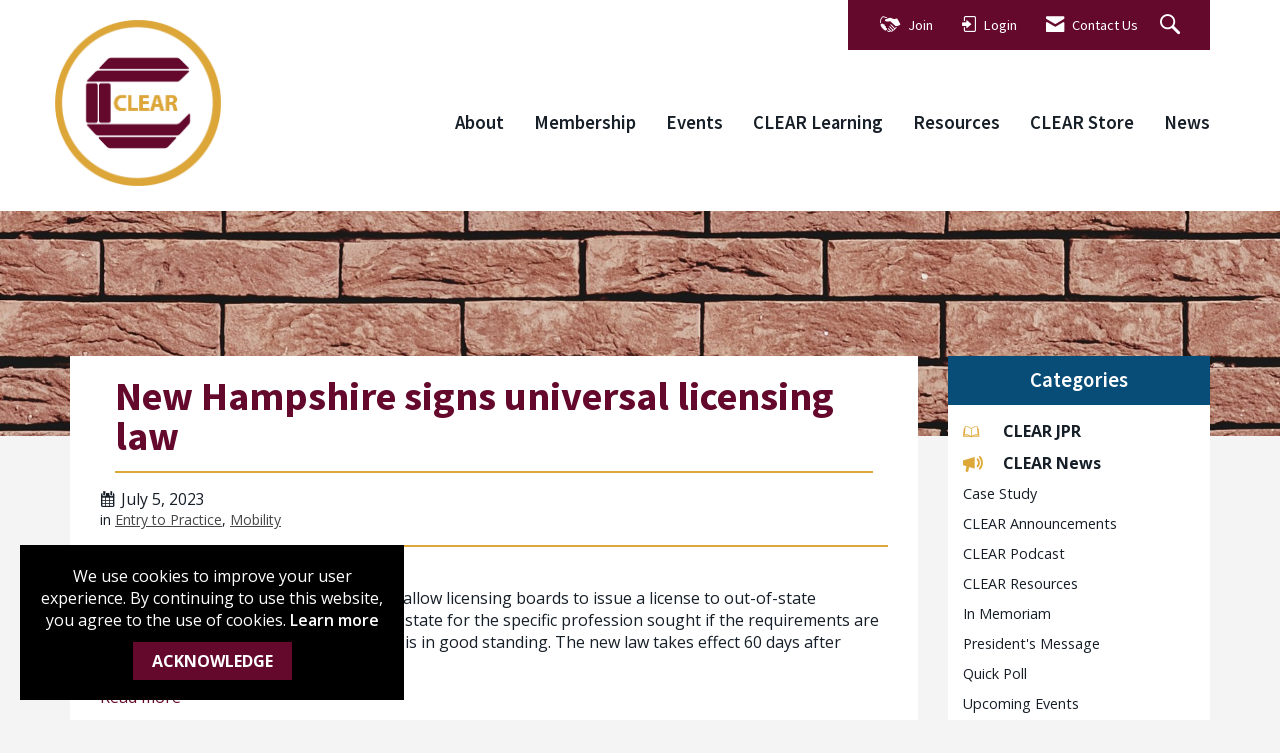

--- FILE ---
content_type: text/javascript
request_url: https://polo.feathr.co/v1/analytics/match/script.js?a_id=613249ac99820e280abe532c&pk=feathr
body_size: -283
content:
(function (w) {
    
        
    if (typeof w.feathr === 'function') {
        w.feathr('integrate', 'ttd', '696c8a27e79c1600023f52d7');
    }
        
        
    if (typeof w.feathr === 'function') {
        w.feathr('match', '696c8a27e79c1600023f52d7');
    }
        
    
}(window));